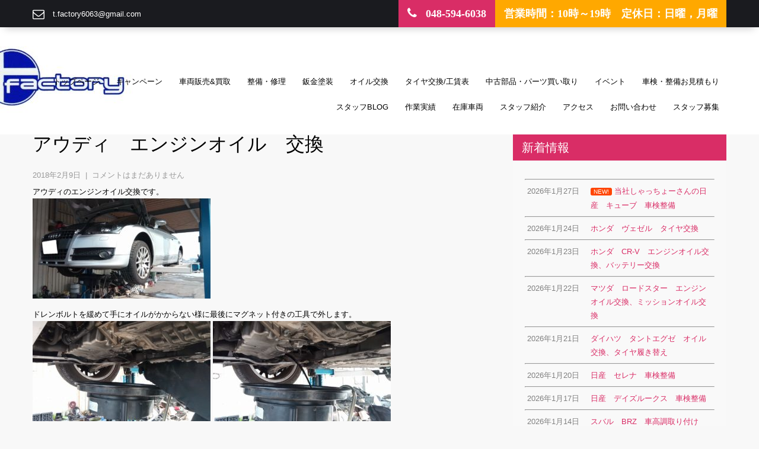

--- FILE ---
content_type: text/html; charset=UTF-8
request_url: https://tfactory6063.com/2018/02/09/%E3%82%A2%E3%82%A6%E3%83%87%E3%82%A3%E3%80%80%E3%82%A8%E3%83%B3%E3%82%B8%E3%83%B3%E3%82%AA%E3%82%A4%E3%83%AB%E3%80%80%E4%BA%A4%E6%8F%9B/
body_size: 11521
content:
<!DOCTYPE html>
<html lang="ja">
<head>
<meta charset="UTF-8">
<meta name="viewport" content="width=device-width, initial-scale=1">
<link rel="profile" href="http://gmpg.org/xfn/11">
<link rel="pingback" href="https://tfactory6063.com/xmlrpc.php">
<title>アウディ　エンジンオイル　交換 |</title>

<!-- All in One SEO Pack 2.4.3 by Michael Torbert of Semper Fi Web Design[255,277] -->
<link rel="canonical" href="https://tfactory6063.com/2018/02/09/%e3%82%a2%e3%82%a6%e3%83%87%e3%82%a3%e3%80%80%e3%82%a8%e3%83%b3%e3%82%b8%e3%83%b3%e3%82%aa%e3%82%a4%e3%83%ab%e3%80%80%e4%ba%a4%e6%8f%9b/" />
			<script type="text/javascript" >
				window.ga=window.ga||function(){(ga.q=ga.q||[]).push(arguments)};ga.l=+new Date;
				ga('create', 'UA-110887756-1', 'auto');
				// Plugins
				
				ga('send', 'pageview');
			</script>
			<script async src="https://www.google-analytics.com/analytics.js"></script>
			<!-- /all in one seo pack -->
<link rel='dns-prefetch' href='//webfonts.xserver.jp' />
<link rel='dns-prefetch' href='//ajax.googleapis.com' />
<link rel='dns-prefetch' href='//maxcdn.bootstrapcdn.com' />
<link rel='dns-prefetch' href='//fonts.googleapis.com' />
<link rel='dns-prefetch' href='//s.w.org' />
<link rel="alternate" type="application/rss+xml" title=" &raquo; フィード" href="https://tfactory6063.com/feed/" />
<link rel="alternate" type="application/rss+xml" title=" &raquo; コメントフィード" href="https://tfactory6063.com/comments/feed/" />
<link rel="alternate" type="application/rss+xml" title=" &raquo; アウディ　エンジンオイル　交換 のコメントのフィード" href="https://tfactory6063.com/2018/02/09/%e3%82%a2%e3%82%a6%e3%83%87%e3%82%a3%e3%80%80%e3%82%a8%e3%83%b3%e3%82%b8%e3%83%b3%e3%82%aa%e3%82%a4%e3%83%ab%e3%80%80%e4%ba%a4%e6%8f%9b/feed/" />
<!-- This site uses the Google Analytics by MonsterInsights plugin v6.2.6 - Using Analytics tracking - https://www.monsterinsights.com/ -->
<script type="text/javascript" data-cfasync="false">
		var disableStr = 'ga-disable-UA-110887756-1';

	/* Function to detect opted out users */
	function __gaTrackerIsOptedOut() {
		return document.cookie.indexOf(disableStr + '=true') > -1;
	}

	/* Disable tracking if the opt-out cookie exists. */
	if ( __gaTrackerIsOptedOut() ) {
		window[disableStr] = true;
	}

	/* Opt-out function */
	function __gaTrackerOptout() {
	  document.cookie = disableStr + '=true; expires=Thu, 31 Dec 2099 23:59:59 UTC; path=/';
	  window[disableStr] = true;
	}
		(function(i,s,o,g,r,a,m){i['GoogleAnalyticsObject']=r;i[r]=i[r]||function(){
		(i[r].q=i[r].q||[]).push(arguments)},i[r].l=1*new Date();a=s.createElement(o),
		m=s.getElementsByTagName(o)[0];a.async=1;a.src=g;m.parentNode.insertBefore(a,m)
	})(window,document,'script','//www.google-analytics.com/analytics.js','__gaTracker');

	__gaTracker('create', 'UA-110887756-1', 'auto');
	__gaTracker('set', 'forceSSL', true);
	__gaTracker('require', 'displayfeatures');
	__gaTracker('require', 'linkid', 'linkid.js');
	__gaTracker('send','pageview');
</script>
<!-- / Google Analytics by MonsterInsights -->
		<script type="text/javascript">
			window._wpemojiSettings = {"baseUrl":"https:\/\/s.w.org\/images\/core\/emoji\/12.0.0-1\/72x72\/","ext":".png","svgUrl":"https:\/\/s.w.org\/images\/core\/emoji\/12.0.0-1\/svg\/","svgExt":".svg","source":{"concatemoji":"https:\/\/tfactory6063.com\/wp-includes\/js\/wp-emoji-release.min.js?ver=5.3.20"}};
			!function(e,a,t){var n,r,o,i=a.createElement("canvas"),p=i.getContext&&i.getContext("2d");function s(e,t){var a=String.fromCharCode;p.clearRect(0,0,i.width,i.height),p.fillText(a.apply(this,e),0,0);e=i.toDataURL();return p.clearRect(0,0,i.width,i.height),p.fillText(a.apply(this,t),0,0),e===i.toDataURL()}function c(e){var t=a.createElement("script");t.src=e,t.defer=t.type="text/javascript",a.getElementsByTagName("head")[0].appendChild(t)}for(o=Array("flag","emoji"),t.supports={everything:!0,everythingExceptFlag:!0},r=0;r<o.length;r++)t.supports[o[r]]=function(e){if(!p||!p.fillText)return!1;switch(p.textBaseline="top",p.font="600 32px Arial",e){case"flag":return s([127987,65039,8205,9895,65039],[127987,65039,8203,9895,65039])?!1:!s([55356,56826,55356,56819],[55356,56826,8203,55356,56819])&&!s([55356,57332,56128,56423,56128,56418,56128,56421,56128,56430,56128,56423,56128,56447],[55356,57332,8203,56128,56423,8203,56128,56418,8203,56128,56421,8203,56128,56430,8203,56128,56423,8203,56128,56447]);case"emoji":return!s([55357,56424,55356,57342,8205,55358,56605,8205,55357,56424,55356,57340],[55357,56424,55356,57342,8203,55358,56605,8203,55357,56424,55356,57340])}return!1}(o[r]),t.supports.everything=t.supports.everything&&t.supports[o[r]],"flag"!==o[r]&&(t.supports.everythingExceptFlag=t.supports.everythingExceptFlag&&t.supports[o[r]]);t.supports.everythingExceptFlag=t.supports.everythingExceptFlag&&!t.supports.flag,t.DOMReady=!1,t.readyCallback=function(){t.DOMReady=!0},t.supports.everything||(n=function(){t.readyCallback()},a.addEventListener?(a.addEventListener("DOMContentLoaded",n,!1),e.addEventListener("load",n,!1)):(e.attachEvent("onload",n),a.attachEvent("onreadystatechange",function(){"complete"===a.readyState&&t.readyCallback()})),(n=t.source||{}).concatemoji?c(n.concatemoji):n.wpemoji&&n.twemoji&&(c(n.twemoji),c(n.wpemoji)))}(window,document,window._wpemojiSettings);
		</script>
		<style type="text/css">
img.wp-smiley,
img.emoji {
	display: inline !important;
	border: none !important;
	box-shadow: none !important;
	height: 1em !important;
	width: 1em !important;
	margin: 0 .07em !important;
	vertical-align: -0.1em !important;
	background: none !important;
	padding: 0 !important;
}
</style>
	<link rel='stylesheet' id='wp-customer-reviews-3-frontend-css'  href='https://tfactory6063.com/wp-content/plugins/wp-customer-reviews/css/wp-customer-reviews-generated.css?ver=3.1.2' type='text/css' media='all' />
<link rel='stylesheet' id='wp-block-library-css'  href='https://tfactory6063.com/wp-includes/css/dist/block-library/style.min.css?ver=5.3.20' type='text/css' media='all' />
<link rel='stylesheet' id='biz-cal-style-css'  href='https://tfactory6063.com/wp-content/plugins/biz-calendar/biz-cal.css?ver=2.2.0' type='text/css' media='all' />
<link rel='stylesheet' id='contact-form-7-css'  href='https://tfactory6063.com/wp-content/plugins/contact-form-7/includes/css/styles.css?ver=4.9.2' type='text/css' media='all' />
<link rel='stylesheet' id='jquery-ui-theme-css'  href='https://ajax.googleapis.com/ajax/libs/jqueryui/1.11.4/themes/smoothness/jquery-ui.min.css?ver=1.11.4' type='text/css' media='all' />
<link rel='stylesheet' id='jquery-ui-timepicker-css'  href='https://tfactory6063.com/wp-content/plugins/contact-form-7-datepicker/js/jquery-ui-timepicker/jquery-ui-timepicker-addon.min.css?ver=5.3.20' type='text/css' media='all' />
<link rel='stylesheet' id='sb_instagram_styles-css'  href='https://tfactory6063.com/wp-content/plugins/instagram-feed/css/sb-instagram.min.css?ver=1.5.1' type='text/css' media='all' />
<link rel='stylesheet' id='sb-font-awesome-css'  href='https://maxcdn.bootstrapcdn.com/font-awesome/4.7.0/css/font-awesome.min.css' type='text/css' media='all' />
<link rel='stylesheet' id='whats-new-style-css'  href='https://tfactory6063.com/wp-content/plugins/whats-new-genarator/whats-new.css?ver=2.0.2' type='text/css' media='all' />
<link rel='stylesheet' id='skt-towing-font-css'  href='//fonts.googleapis.com/css?family=Pacifico%3A400%7CPT%2BSans%3A400%2C400italic%2C700%2C700italic%7COswald%3A400%2C700%2C300%7CLobster%3A400&#038;ver=5.3.20' type='text/css' media='all' />
<link rel='stylesheet' id='skt-towing-basic-style-css'  href='https://tfactory6063.com/wp-content/themes/skt-towing/style.css?ver=5.3.20' type='text/css' media='all' />
<link rel='stylesheet' id='skt-towing-editor-style-css'  href='https://tfactory6063.com/wp-content/themes/skt-towing/editor-style.css?ver=5.3.20' type='text/css' media='all' />
<link rel='stylesheet' id='nivo-slider-css'  href='https://tfactory6063.com/wp-content/themes/skt-towing/css/nivo-slider.css?ver=5.3.20' type='text/css' media='all' />
<link rel='stylesheet' id='skt-towing-main-style-css'  href='https://tfactory6063.com/wp-content/themes/skt-towing/css/responsive.css?ver=5.3.20' type='text/css' media='all' />
<link rel='stylesheet' id='skt-towing-base-style-css'  href='https://tfactory6063.com/wp-content/themes/skt-towing/css/style_base.css?ver=5.3.20' type='text/css' media='all' />
<link rel='stylesheet' id='font-awesome-css'  href='https://tfactory6063.com/wp-content/themes/skt-towing/css/font-awesome.css?ver=5.3.20' type='text/css' media='all' />
<link rel='stylesheet' id='animate-css'  href='https://tfactory6063.com/wp-content/themes/skt-towing/css/animation.css?ver=5.3.20' type='text/css' media='all' />
<script type='text/javascript' src='https://tfactory6063.com/wp-includes/js/jquery/jquery.js?ver=1.12.4-wp'></script>
<script type='text/javascript' src='https://tfactory6063.com/wp-includes/js/jquery/jquery-migrate.min.js?ver=1.4.1'></script>
<script type='text/javascript' src='https://tfactory6063.com/wp-content/plugins/wp-customer-reviews/js/wp-customer-reviews.js?ver=3.1.2'></script>
<script type='text/javascript' src='//webfonts.xserver.jp/js/xserver.js?ver=1.1.0'></script>
<script type='text/javascript'>
/* <![CDATA[ */
var monsterinsights_frontend = {"js_events_tracking":"true","is_debug_mode":"false","download_extensions":"doc,exe,js,pdf,ppt,tgz,zip,xls","inbound_paths":"","home_url":"https:\/\/tfactory6063.com","track_download_as":"event","internal_label":"int","hash_tracking":"false"};
/* ]]> */
</script>
<script type='text/javascript' src='https://tfactory6063.com/wp-content/plugins/google-analytics-for-wordpress/assets/js/frontend.min.js?ver=6.2.6'></script>
<script type='text/javascript'>
/* <![CDATA[ */
var bizcalOptions = {"holiday_title":"\u5b9a\u4f11\u65e5","sun":"on","mon":"on","temp_holidays":"2025-05-01\r\n2025-05-02\r\n2025-05-03\r\n2025-08-14\r\n2025-08-15\r\n2025-08-16\r\n2025-12-30\r\n2025-12-31\r\n2026-01-01\r\n2026-01-02\r\n2026-01-03\r\n2026-05-05\r\n2026-05-06","temp_weekdays":"2025-05-12\r\n2025-08-11\r\n2025-12-08\r\n2025-12-22\r\n2026-01-05","eventday_title":"","eventday_url":"","eventdays":"","month_limit":"\u5236\u9650\u306a\u3057","nextmonthlimit":"12","prevmonthlimit":"12","plugindir":"https:\/\/tfactory6063.com\/wp-content\/plugins\/biz-calendar\/","national_holiday":""};
/* ]]> */
</script>
<script type='text/javascript' src='https://tfactory6063.com/wp-content/plugins/biz-calendar/calendar.js?ver=2.2.0'></script>
<script type='text/javascript' src='https://tfactory6063.com/wp-content/themes/skt-towing/js/jquery.nivo.slider.js?ver=5.3.20'></script>
<script type='text/javascript' src='https://tfactory6063.com/wp-content/themes/skt-towing/js/custom.js?ver=5.3.20'></script>
<link rel='https://api.w.org/' href='https://tfactory6063.com/wp-json/' />
<link rel="EditURI" type="application/rsd+xml" title="RSD" href="https://tfactory6063.com/xmlrpc.php?rsd" />
<link rel="wlwmanifest" type="application/wlwmanifest+xml" href="https://tfactory6063.com/wp-includes/wlwmanifest.xml" /> 
<link rel='prev' title='パッソ　PASSO　スタッドレス　タイヤ　ブレーキパッド　交換' href='https://tfactory6063.com/2018/02/08/%e3%83%91%e3%83%83%e3%82%bd%e3%80%80passo%e3%80%80%e3%82%b9%e3%82%bf%e3%83%83%e3%83%89%e3%83%ac%e3%82%b9%e3%80%80%e3%82%bf%e3%82%a4%e3%83%a4%e3%80%80%e3%83%96%e3%83%ac%e3%83%bc%e3%82%ad%e3%83%91/' />
<link rel='next' title='アルテッツァ　車高調　取り付け' href='https://tfactory6063.com/2018/02/10/%e3%82%a2%e3%83%ab%e3%83%86%e3%83%83%e3%83%84%e3%82%a1%e3%80%80%e8%bb%8a%e9%ab%98%e8%aa%bf%e3%80%80%e5%8f%96%e3%82%8a%e4%bb%98%e3%81%91/' />
<meta name="generator" content="WordPress 5.3.20" />
<link rel='shortlink' href='https://tfactory6063.com/?p=800' />
<link rel="alternate" type="application/json+oembed" href="https://tfactory6063.com/wp-json/oembed/1.0/embed?url=https%3A%2F%2Ftfactory6063.com%2F2018%2F02%2F09%2F%25e3%2582%25a2%25e3%2582%25a6%25e3%2583%2587%25e3%2582%25a3%25e3%2580%2580%25e3%2582%25a8%25e3%2583%25b3%25e3%2582%25b8%25e3%2583%25b3%25e3%2582%25aa%25e3%2582%25a4%25e3%2583%25ab%25e3%2580%2580%25e4%25ba%25a4%25e6%258f%259b%2F" />
<link rel="alternate" type="text/xml+oembed" href="https://tfactory6063.com/wp-json/oembed/1.0/embed?url=https%3A%2F%2Ftfactory6063.com%2F2018%2F02%2F09%2F%25e3%2582%25a2%25e3%2582%25a6%25e3%2583%2587%25e3%2582%25a3%25e3%2580%2580%25e3%2582%25a8%25e3%2583%25b3%25e3%2582%25b8%25e3%2583%25b3%25e3%2582%25aa%25e3%2582%25a4%25e3%2583%25ab%25e3%2580%2580%25e4%25ba%25a4%25e6%258f%259b%2F&#038;format=xml" />
        	<style type="text/css">
					a,
					.logo a, .header .header-inner .logo h1, h5.addressfooter, .header .header-inner .nav ul li a:hover, 
					.signin_wrap a:hover,				
					.services-wrap .one_fourth:hover h3,
					.blog_lists h2 a:hover,
					#sidebar ul li a:hover,
					.recent-post h6:hover,
					.MoreLink:hover,
					.cols-3 ul li a:hover,.wedobox:hover .btn-small,.wedobox:hover .boxtitle,.slide_more, 
					.threebox a.read-more:hover, .news a, .footer a:hover, .signin_wrap span.emailinfo a:hover, .header .header-inner .nav ul li a:hover, .one_four_page:hover h4, .postmeta a:hover{
					 color:#d92d66;}
					
					.pagination ul li .current, .pagination ul li a:hover, 
					#commentform input#submit:hover, .social-icons a:hover, .nivo-controlNav a.active, .nivo-directionNav a:hover,				 .news a.read-more:hover, .slide_info a.sldbutton, .social-icons a:hover, .signin_wrap span.phno, .one_four_page_content, .date-news, h3.widget-title
					{ background-color:#d92d66;}
					
					h2.section_title span{border-color:#d92d66;}
					
					.MoreLink:hover, .threebox:hover .chooseus-image
					{ border-color:#d92d66;}
					
			</style>
	<style type="text/css">
			.header {
			background: url(https://tfactory6063.com/wp-content/uploads/2017/12/cropped-2-8.jpg) no-repeat;
			background-position: center top;
		}
		
	</style>
			<style type="text/css" id="wp-custom-css">
			input[type="submit"]
{
   font-size: 100%;
    padding-right: 100px;
    padding: 0.2em 0.4em;
    background: #FF00FF;
    color: #FF00FF;
    border-radius: 4px;
    width: 50%;
    height:50px;
    cursor: pointer;
    box-shadow: 0 0 1px rgba(181, 235, 178, 1);
    border: 1px solid #ccc; 
}		</style>
		</head>

<body class="post-template-default single single-post postid-800 single-format-standard">
<div class="signin_wrap">
  <div class="container">
    <div class="widget-left">
            <span class="emailinfo"><i class="fa fa-envelope-o"></i> <a href="mailto:t.factory6063@gmail.com">t.factory6063@gmail.com</a></span>
          </div>
    <!--widget-left-->
    <div class="widget-right">
            <span class="phno"><i class="fa fa-phone"></i> 048-594-6038</span>
                  <span class="support-27-7">営業時間：10時～19時　定休日：日曜，月曜</span>
          </div>
    <!--widget-right-->
    
    <div class="clear"></div>
  </div>
  <!--container--> 
</div>
<div class="header">
  <div class="header-inner">
    <div class="logo">
            <a href="https://tfactory6063.com/">
      <h1></h1>
      <span class="tagline">
            </span> </a> </div>
    <!-- logo -->
    <div class="header-right">
      <div class="toggle"> <a class="toggleMenu" href="#">
        Menu        </a> </div>
      <!-- toggle -->
      <div class="nav">
        <div class="menu-%e3%83%a1%e3%82%a4%e3%83%b3%e3%83%a1%e3%83%8b%e3%83%a5%e3%83%bc-container"><ul id="menu-%e3%83%a1%e3%82%a4%e3%83%b3%e3%83%a1%e3%83%8b%e3%83%a5%e3%83%bc" class="menu"><li id="menu-item-38" class="menu-item menu-item-type-post_type menu-item-object-page menu-item-home menu-item-38"><a href="https://tfactory6063.com/">トップページ</a></li>
<li id="menu-item-8315" class="menu-item menu-item-type-taxonomy menu-item-object-category menu-item-8315"><a href="https://tfactory6063.com/category/%e3%82%ad%e3%83%a3%e3%83%b3%e3%83%9a%e3%83%bc%e3%83%b3/">キャンペーン</a></li>
<li id="menu-item-3154" class="menu-item menu-item-type-post_type menu-item-object-page menu-item-3154"><a href="https://tfactory6063.com/%e8%bb%8a%e4%b8%a1%e8%b2%b7%e3%81%84%e5%8f%96%e3%82%8a%ef%bc%86%e8%b2%a9%e5%a3%b2/">車両販売&#038;買取</a></li>
<li id="menu-item-43" class="menu-item menu-item-type-post_type menu-item-object-page menu-item-43"><a href="https://tfactory6063.com/%e6%95%b4%e5%82%99%e3%83%bb%e4%bf%ae%e7%90%86/">整備・修理</a></li>
<li id="menu-item-44" class="menu-item menu-item-type-post_type menu-item-object-page menu-item-44"><a href="https://tfactory6063.com/%e9%88%91%e9%87%91%e5%a1%97%e8%a3%85/">鈑金塗装</a></li>
<li id="menu-item-181" class="menu-item menu-item-type-post_type menu-item-object-page menu-item-181"><a href="https://tfactory6063.com/%e3%82%a8%e3%83%b3%e3%82%b8%e3%83%b3%e3%82%aa%e3%82%a4%e3%83%ab/">オイル交換</a></li>
<li id="menu-item-3411" class="menu-item menu-item-type-post_type menu-item-object-page menu-item-3411"><a href="https://tfactory6063.com/%e3%82%bf%e3%82%a4%e3%83%a4%e4%ba%a4%e6%8f%9b-%e5%b7%a5%e8%b3%83%e8%a1%a8/">タイヤ交換/工賃表</a></li>
<li id="menu-item-1354" class="menu-item menu-item-type-post_type menu-item-object-page menu-item-1354"><a href="https://tfactory6063.com/%e3%83%91%e3%83%bc%e3%83%84%e8%b2%b7%e3%81%84%e5%8f%96%e3%82%8a/">中古部品・パーツ買い取り</a></li>
<li id="menu-item-385" class="menu-item menu-item-type-taxonomy menu-item-object-category menu-item-385"><a href="https://tfactory6063.com/category/%e3%82%a4%e3%83%99%e3%83%b3%e3%83%88/">イベント</a></li>
<li id="menu-item-113" class="menu-item menu-item-type-post_type menu-item-object-page menu-item-113"><a href="https://tfactory6063.com/%e8%bb%8a%e6%a4%9c%e8%a6%8b%e7%a9%8d%e3%82%82%e3%82%8a/">車検・整備お見積もり</a></li>
<li id="menu-item-8923" class="menu-item menu-item-type-taxonomy menu-item-object-category menu-item-8923"><a href="https://tfactory6063.com/category/%e3%82%b9%e3%82%bf%e3%83%83%e3%83%95blog/">スタッフBlog</a></li>
<li id="menu-item-330" class="menu-item menu-item-type-taxonomy menu-item-object-category current-post-ancestor current-menu-parent current-post-parent menu-item-has-children menu-item-330"><a href="https://tfactory6063.com/category/%e4%bd%9c%e6%a5%ad%e5%ae%9f%e7%b8%be/">作業実績</a>
<ul class="sub-menu">
	<li id="menu-item-334" class="menu-item menu-item-type-taxonomy menu-item-object-category menu-item-has-children menu-item-334"><a href="https://tfactory6063.com/category/%e4%bd%9c%e6%a5%ad%e5%ae%9f%e7%b8%be/%e3%83%91%e3%83%bc%e3%83%84%e5%8f%96%e3%82%8a%e4%bb%98%e3%81%91%e3%83%bb%e6%8c%81%e8%be%bc%e5%8f%96%e3%82%8a%e4%bb%98%e3%81%91/">パーツ取り付け・持込取り付け</a>
	<ul class="sub-menu">
		<li id="menu-item-336" class="menu-item menu-item-type-taxonomy menu-item-object-category menu-item-336"><a href="https://tfactory6063.com/category/%e4%bd%9c%e6%a5%ad%e5%ae%9f%e7%b8%be/%e3%83%91%e3%83%bc%e3%83%84%e5%8f%96%e3%82%8a%e4%bb%98%e3%81%91%e3%83%bb%e6%8c%81%e8%be%bc%e5%8f%96%e3%82%8a%e4%bb%98%e3%81%91/%e3%82%b5%e3%82%b9%e3%83%9a%e3%83%b3%e3%82%b7%e3%83%a7%e3%83%b3%e3%83%bb%e8%b6%b3%e5%9b%9e%e3%82%8a%e3%83%91%e3%83%bc%e3%83%84%e5%8f%96%e4%bb%98/">サスペンション・足回りパーツ取付</a></li>
		<li id="menu-item-340" class="menu-item menu-item-type-taxonomy menu-item-object-category menu-item-340"><a href="https://tfactory6063.com/category/%e4%bd%9c%e6%a5%ad%e5%ae%9f%e7%b8%be/%e3%83%91%e3%83%bc%e3%83%84%e5%8f%96%e3%82%8a%e4%bb%98%e3%81%91%e3%83%bb%e6%8c%81%e8%be%bc%e5%8f%96%e3%82%8a%e4%bb%98%e3%81%91/%e5%90%b8%e6%8e%92%e6%b0%97%e7%b3%bb%e3%83%91%e3%83%bc%e3%83%84%e5%8f%96%e4%bb%98/">吸排気系パーツ取付</a></li>
		<li id="menu-item-9079" class="menu-item menu-item-type-taxonomy menu-item-object-category menu-item-9079"><a href="https://tfactory6063.com/category/%e4%bd%9c%e6%a5%ad%e5%ae%9f%e7%b8%be/%e3%83%91%e3%83%bc%e3%83%84%e5%8f%96%e3%82%8a%e4%bb%98%e3%81%91%e3%83%bb%e6%8c%81%e8%be%bc%e5%8f%96%e3%82%8a%e4%bb%98%e3%81%91/%e5%86%b7%e5%8d%b4%e7%b3%bb%e3%83%91%e3%83%bc%e3%83%84%e5%8f%96%e4%bb%98/">冷却系パーツ取付</a></li>
		<li id="menu-item-338" class="menu-item menu-item-type-taxonomy menu-item-object-category menu-item-338"><a href="https://tfactory6063.com/category/%e4%bd%9c%e6%a5%ad%e5%ae%9f%e7%b8%be/%e3%83%91%e3%83%bc%e3%83%84%e5%8f%96%e3%82%8a%e4%bb%98%e3%81%91%e3%83%bb%e6%8c%81%e8%be%bc%e5%8f%96%e3%82%8a%e4%bb%98%e3%81%91/%e3%83%a9%e3%82%a4%e3%83%88%e3%83%bb%e3%82%a6%e3%82%a3%e3%83%b3%e3%82%ab%e3%83%bc%e9%a1%9e%e4%ba%a4%e6%8f%9b/">ライト・ウィンカー類交換</a></li>
		<li id="menu-item-337" class="menu-item menu-item-type-taxonomy menu-item-object-category menu-item-337"><a href="https://tfactory6063.com/category/%e4%bd%9c%e6%a5%ad%e5%ae%9f%e7%b8%be/%e3%83%91%e3%83%bc%e3%83%84%e5%8f%96%e3%82%8a%e4%bb%98%e3%81%91%e3%83%bb%e6%8c%81%e8%be%bc%e5%8f%96%e3%82%8a%e4%bb%98%e3%81%91/%e3%83%9c%e3%83%87%e3%82%a3%e8%a3%9c%e5%bc%b7%e3%83%91%e3%83%bc%e3%83%84%e5%8f%96%e4%bb%98/">ボディ補強パーツ取付</a></li>
		<li id="menu-item-339" class="menu-item menu-item-type-taxonomy menu-item-object-category menu-item-339"><a href="https://tfactory6063.com/category/%e4%bd%9c%e6%a5%ad%e5%ae%9f%e7%b8%be/%e3%83%91%e3%83%bc%e3%83%84%e5%8f%96%e3%82%8a%e4%bb%98%e3%81%91%e3%83%bb%e6%8c%81%e8%be%bc%e5%8f%96%e3%82%8a%e4%bb%98%e3%81%91/%e5%86%85%e8%a3%85%e5%93%81%e5%8f%96%e4%bb%98/">内装品取付</a></li>
		<li id="menu-item-2886" class="menu-item menu-item-type-taxonomy menu-item-object-category menu-item-2886"><a href="https://tfactory6063.com/category/%e4%bd%9c%e6%a5%ad%e5%ae%9f%e7%b8%be/%e3%83%91%e3%83%bc%e3%83%84%e5%8f%96%e3%82%8a%e4%bb%98%e3%81%91%e3%83%bb%e6%8c%81%e8%be%bc%e5%8f%96%e3%82%8a%e4%bb%98%e3%81%91/%e9%9b%bb%e8%a3%85%e5%93%81%e5%8f%96%e4%bb%98/">電装品取付</a></li>
		<li id="menu-item-1560" class="menu-item menu-item-type-taxonomy menu-item-object-category menu-item-1560"><a href="https://tfactory6063.com/category/%e4%bd%9c%e6%a5%ad%e5%ae%9f%e7%b8%be/%e3%83%91%e3%83%bc%e3%83%84%e5%8f%96%e3%82%8a%e4%bb%98%e3%81%91%e3%83%bb%e6%8c%81%e8%be%bc%e5%8f%96%e3%82%8a%e4%bb%98%e3%81%91/%e3%83%a1%e3%83%bc%e3%82%bf%e3%83%bc%e9%a1%9e/">メーター類</a></li>
		<li id="menu-item-335" class="menu-item menu-item-type-taxonomy menu-item-object-category menu-item-335"><a href="https://tfactory6063.com/category/%e4%bd%9c%e6%a5%ad%e5%ae%9f%e7%b8%be/%e3%83%91%e3%83%bc%e3%83%84%e5%8f%96%e3%82%8a%e4%bb%98%e3%81%91%e3%83%bb%e6%8c%81%e8%be%bc%e5%8f%96%e3%82%8a%e4%bb%98%e3%81%91/%e3%81%9d%e3%81%ae%e4%bb%96%e3%83%91%e3%83%bc%e3%83%84%e6%8c%81%e8%be%bc%e3%81%bf%e5%8f%96%e4%bb%98/">その他パーツ持込み取付</a></li>
		<li id="menu-item-1586" class="menu-item menu-item-type-taxonomy menu-item-object-category menu-item-1586"><a href="https://tfactory6063.com/category/%e4%bd%9c%e6%a5%ad%e5%ae%9f%e7%b8%be/%e3%83%91%e3%83%bc%e3%83%84%e5%8f%96%e3%82%8a%e4%bb%98%e3%81%91%e3%83%bb%e6%8c%81%e8%be%bc%e5%8f%96%e3%82%8a%e4%bb%98%e3%81%91/%e3%82%a8%e3%82%a2%e3%83%ad%e5%8f%96%e3%82%8a%e4%bb%98%e3%81%91%e3%83%bb%e4%ba%a4%e6%8f%9b/">エアロ取り付け・交換</a></li>
		<li id="menu-item-1587" class="menu-item menu-item-type-taxonomy menu-item-object-category menu-item-1587"><a href="https://tfactory6063.com/category/%e4%bd%9c%e6%a5%ad%e5%ae%9f%e7%b8%be/%e3%83%91%e3%83%bc%e3%83%84%e5%8f%96%e3%82%8a%e4%bb%98%e3%81%91%e3%83%bb%e6%8c%81%e8%be%bc%e5%8f%96%e3%82%8a%e4%bb%98%e3%81%91/%e3%82%bf%e3%82%a4%e3%83%a4%e4%ba%a4%e6%8f%9b%e3%83%bb%e7%b5%84%e3%81%bf%e8%be%bc%e3%81%bf/">タイヤ交換・組み込み</a></li>
		<li id="menu-item-1588" class="menu-item menu-item-type-taxonomy menu-item-object-category menu-item-1588"><a href="https://tfactory6063.com/category/%e4%bd%9c%e6%a5%ad%e5%ae%9f%e7%b8%be/%e3%83%91%e3%83%bc%e3%83%84%e5%8f%96%e3%82%8a%e4%bb%98%e3%81%91%e3%83%bb%e6%8c%81%e8%be%bc%e5%8f%96%e3%82%8a%e4%bb%98%e3%81%91/%e3%83%96%e3%83%ac%e3%83%bc%e3%82%ad%e9%96%a2%e9%80%a3%e3%83%91%e3%83%bc%e3%83%84%e5%8f%96%e3%82%8a%e4%bb%98%e3%81%91%e3%83%bb%e4%ba%a4%e6%8f%9b/">ブレーキ関連パーツ取り付け・交換</a></li>
	</ul>
</li>
	<li id="menu-item-341" class="menu-item menu-item-type-taxonomy menu-item-object-category current-post-ancestor current-menu-parent current-post-parent menu-item-has-children menu-item-341"><a href="https://tfactory6063.com/category/%e4%bd%9c%e6%a5%ad%e5%ae%9f%e7%b8%be/%e6%95%b4%e5%82%99%e3%83%bb%e4%bf%ae%e7%90%86%e3%83%bb%e5%a1%97%e8%a3%85%e3%83%bb%e6%9d%bf%e9%87%91/">整備・修理・塗装・板金</a>
	<ul class="sub-menu">
		<li id="menu-item-1585" class="menu-item menu-item-type-taxonomy menu-item-object-category current-post-ancestor current-menu-parent current-post-parent menu-item-1585"><a href="https://tfactory6063.com/category/%e4%bd%9c%e6%a5%ad%e5%ae%9f%e7%b8%be/%e6%95%b4%e5%82%99%e3%83%bb%e4%bf%ae%e7%90%86%e3%83%bb%e5%a1%97%e8%a3%85%e3%83%bb%e6%9d%bf%e9%87%91/%e3%82%aa%e3%82%a4%e3%83%ab%e4%ba%a4%e6%8f%9b%e3%83%bb%e3%82%b1%e3%83%9f%e3%82%ab%e3%83%ab%e7%94%a8%e5%93%81/">オイル交換・ケミカル用品</a></li>
		<li id="menu-item-347" class="menu-item menu-item-type-taxonomy menu-item-object-category menu-item-347"><a href="https://tfactory6063.com/category/%e4%bd%9c%e6%a5%ad%e5%ae%9f%e7%b8%be/%e6%95%b4%e5%82%99%e3%83%bb%e4%bf%ae%e7%90%86%e3%83%bb%e5%a1%97%e8%a3%85%e3%83%bb%e6%9d%bf%e9%87%91/%e5%a1%97%e8%a3%85/">塗装</a></li>
		<li id="menu-item-344" class="menu-item menu-item-type-taxonomy menu-item-object-category menu-item-344"><a href="https://tfactory6063.com/category/%e4%bd%9c%e6%a5%ad%e5%ae%9f%e7%b8%be/%e6%95%b4%e5%82%99%e3%83%bb%e4%bf%ae%e7%90%86%e3%83%bb%e5%a1%97%e8%a3%85%e3%83%bb%e6%9d%bf%e9%87%91/%e3%82%ad%e3%82%ba%e3%83%bb%e3%81%b8%e3%81%93%e3%81%bf%e7%9b%b4%e3%81%97/">キズ・へこみ直し</a></li>
		<li id="menu-item-345" class="menu-item menu-item-type-taxonomy menu-item-object-category menu-item-345"><a href="https://tfactory6063.com/category/%e4%bd%9c%e6%a5%ad%e5%ae%9f%e7%b8%be/%e6%95%b4%e5%82%99%e3%83%bb%e4%bf%ae%e7%90%86%e3%83%bb%e5%a1%97%e8%a3%85%e3%83%bb%e6%9d%bf%e9%87%91/%e3%83%9f%e3%83%83%e3%82%b7%e3%83%a7%e3%83%b3%e3%83%bb%e9%a7%86%e5%8b%95%e7%b3%bb%e4%bf%ae%e7%90%86%e3%83%bb%e6%95%b4%e5%82%99/">ミッション・駆動系修理・整備</a></li>
		<li id="menu-item-346" class="menu-item menu-item-type-taxonomy menu-item-object-category menu-item-346"><a href="https://tfactory6063.com/category/%e4%bd%9c%e6%a5%ad%e5%ae%9f%e7%b8%be/%e6%95%b4%e5%82%99%e3%83%bb%e4%bf%ae%e7%90%86%e3%83%bb%e5%a1%97%e8%a3%85%e3%83%bb%e6%9d%bf%e9%87%91/%e5%90%b8%e6%8e%92%e6%b0%97%e7%b3%bb%e4%bf%ae%e7%90%86%e3%83%bb%e6%95%b4%e5%82%99/">吸排気系修理・整備</a></li>
		<li id="menu-item-9080" class="menu-item menu-item-type-taxonomy menu-item-object-category menu-item-9080"><a href="https://tfactory6063.com/category/%e4%bd%9c%e6%a5%ad%e5%ae%9f%e7%b8%be/%e6%95%b4%e5%82%99%e3%83%bb%e4%bf%ae%e7%90%86%e3%83%bb%e5%a1%97%e8%a3%85%e3%83%bb%e6%9d%bf%e9%87%91/%e5%86%b7%e5%8d%b4%e7%b3%bb%e4%bf%ae%e7%90%86%e3%83%bb%e6%95%b4%e5%82%99/">冷却系修理・整備</a></li>
		<li id="menu-item-343" class="menu-item menu-item-type-taxonomy menu-item-object-category menu-item-343"><a href="https://tfactory6063.com/category/%e4%bd%9c%e6%a5%ad%e5%ae%9f%e7%b8%be/%e6%95%b4%e5%82%99%e3%83%bb%e4%bf%ae%e7%90%86%e3%83%bb%e5%a1%97%e8%a3%85%e3%83%bb%e6%9d%bf%e9%87%91/%e3%82%a8%e3%83%b3%e3%82%b8%e3%83%b3%e9%96%a2%e9%80%a3%e4%bf%ae%e7%90%86%e3%83%bb%e6%95%b4%e5%82%99/">エンジン関連修理・整備</a></li>
		<li id="menu-item-348" class="menu-item menu-item-type-taxonomy menu-item-object-category menu-item-348"><a href="https://tfactory6063.com/category/%e4%bd%9c%e6%a5%ad%e5%ae%9f%e7%b8%be/%e6%95%b4%e5%82%99%e3%83%bb%e4%bf%ae%e7%90%86%e3%83%bb%e5%a1%97%e8%a3%85%e3%83%bb%e6%9d%bf%e9%87%91/%e6%9d%bf%e9%87%91%e3%83%bb%e5%a4%96%e8%a3%85%e8%a3%9c%e4%bf%ae/">板金・外装補修</a></li>
		<li id="menu-item-3925" class="menu-item menu-item-type-taxonomy menu-item-object-category menu-item-3925"><a href="https://tfactory6063.com/category/%e4%bd%9c%e6%a5%ad%e5%ae%9f%e7%b8%be/%e6%95%b4%e5%82%99%e3%83%bb%e4%bf%ae%e7%90%86%e3%83%bb%e5%a1%97%e8%a3%85%e3%83%bb%e6%9d%bf%e9%87%91/%e8%bb%8a%e6%a4%9c%e6%95%b4%e5%82%99/">車検整備</a></li>
		<li id="menu-item-342" class="menu-item menu-item-type-taxonomy menu-item-object-category menu-item-342"><a href="https://tfactory6063.com/category/%e4%bd%9c%e6%a5%ad%e5%ae%9f%e7%b8%be/%e6%95%b4%e5%82%99%e3%83%bb%e4%bf%ae%e7%90%86%e3%83%bb%e5%a1%97%e8%a3%85%e3%83%bb%e6%9d%bf%e9%87%91/%e3%81%9d%e3%81%ae%e4%bb%96%e4%bf%ae%e7%90%86%e3%83%bb%e6%95%b4%e5%82%99/">その他修理・整備</a></li>
	</ul>
</li>
</ul>
</li>
<li id="menu-item-48" class="menu-item menu-item-type-taxonomy menu-item-object-category menu-item-48"><a href="https://tfactory6063.com/category/%e5%9c%a8%e5%ba%ab%e8%bb%8a%e4%b8%a1/">在庫車両</a></li>
<li id="menu-item-41" class="menu-item menu-item-type-post_type menu-item-object-page menu-item-41"><a href="https://tfactory6063.com/%e3%82%b9%e3%82%bf%e3%83%83%e3%83%95%e7%b4%b9%e4%bb%8b/">スタッフ紹介</a></li>
<li id="menu-item-40" class="menu-item menu-item-type-post_type menu-item-object-page menu-item-40"><a href="https://tfactory6063.com/%e3%82%a2%e3%82%af%e3%82%bb%e3%82%b9/">アクセス</a></li>
<li id="menu-item-488" class="menu-item menu-item-type-post_type menu-item-object-page menu-item-488"><a href="https://tfactory6063.com/%e3%81%8a%e5%95%8f%e3%81%84%e5%90%88%e3%82%8f%e3%81%9b/">お問い合わせ</a></li>
<li id="menu-item-20467" class="menu-item menu-item-type-taxonomy menu-item-object-category menu-item-20467"><a href="https://tfactory6063.com/category/%e3%82%b9%e3%82%bf%e3%83%83%e3%83%95%e5%8b%9f%e9%9b%86/">スタッフ募集</a></li>
</ul></div>      </div>
      <!-- nav -->
      <div class="clear"></div>
    </div>
    <div class="clear"></div>
  </div>
  <!-- header-inner --> 
</div>

<div class="container">
     <div class="page_content">
        <section class="site-main">            
                                    
<article id="post-800" class="single-post post-800 post type-post status-publish format-standard hentry category-29 category-4 category-17">
  <header class="entry-header">
    <h2 class="single_title">
      アウディ　エンジンオイル　交換    </h2>
  </header>
  <!-- .entry-header -->
  <div class="postmeta">
    <div class="post-date">2018年2月9日</div>
    <!-- post-date -->
    <div class="post-comment"> &nbsp;|&nbsp; <a href="https://tfactory6063.com/2018/02/09/%e3%82%a2%e3%82%a6%e3%83%87%e3%82%a3%e3%80%80%e3%82%a8%e3%83%b3%e3%82%b8%e3%83%b3%e3%82%aa%e3%82%a4%e3%83%ab%e3%80%80%e4%ba%a4%e6%8f%9b/#respond">
      コメントはまだありません      </a></div>
    <div class="clear"></div>
  </div>
  <!-- postmeta -->
    <div class="entry-content">
    <p>アウディのエンジンオイル交換です。</p>
<p><img class="alignnone size-medium wp-image-804" src="https://tfactory6063.com/wp-content/uploads/2018/02/IMG_20180203_102125-300x169.jpg" alt="" width="300" height="169" srcset="https://tfactory6063.com/wp-content/uploads/2018/02/IMG_20180203_102125-300x169.jpg 300w, https://tfactory6063.com/wp-content/uploads/2018/02/IMG_20180203_102125-768x432.jpg 768w, https://tfactory6063.com/wp-content/uploads/2018/02/IMG_20180203_102125-1024x576.jpg 1024w, https://tfactory6063.com/wp-content/uploads/2018/02/IMG_20180203_102125.jpg 1280w" sizes="(max-width: 300px) 100vw, 300px" /></p>
<p>ドレンボルトを緩めて手にオイルがかからない様に最後にマグネット付きの工具で外します。</p>
<p><img class="alignnone size-medium wp-image-801" src="https://tfactory6063.com/wp-content/uploads/2018/02/IMG_20180203_102048-300x169.jpg" alt="" width="300" height="169" srcset="https://tfactory6063.com/wp-content/uploads/2018/02/IMG_20180203_102048-300x169.jpg 300w, https://tfactory6063.com/wp-content/uploads/2018/02/IMG_20180203_102048-768x432.jpg 768w, https://tfactory6063.com/wp-content/uploads/2018/02/IMG_20180203_102048-1024x576.jpg 1024w, https://tfactory6063.com/wp-content/uploads/2018/02/IMG_20180203_102048.jpg 1280w" sizes="(max-width: 300px) 100vw, 300px" /> <img class="alignnone size-medium wp-image-802" src="https://tfactory6063.com/wp-content/uploads/2018/02/IMG_20180203_102056-300x169.jpg" alt="" width="300" height="169" srcset="https://tfactory6063.com/wp-content/uploads/2018/02/IMG_20180203_102056-300x169.jpg 300w, https://tfactory6063.com/wp-content/uploads/2018/02/IMG_20180203_102056-768x432.jpg 768w, https://tfactory6063.com/wp-content/uploads/2018/02/IMG_20180203_102056-1024x576.jpg 1024w, https://tfactory6063.com/wp-content/uploads/2018/02/IMG_20180203_102056.jpg 1280w" sizes="(max-width: 300px) 100vw, 300px" /> <img class="alignnone size-medium wp-image-803" src="https://tfactory6063.com/wp-content/uploads/2018/02/IMG_20180203_102101-300x169.jpg" alt="" width="300" height="169" srcset="https://tfactory6063.com/wp-content/uploads/2018/02/IMG_20180203_102101-300x169.jpg 300w, https://tfactory6063.com/wp-content/uploads/2018/02/IMG_20180203_102101-768x432.jpg 768w, https://tfactory6063.com/wp-content/uploads/2018/02/IMG_20180203_102101-1024x576.jpg 1024w, https://tfactory6063.com/wp-content/uploads/2018/02/IMG_20180203_102101.jpg 1280w" sizes="(max-width: 300px) 100vw, 300px" /></p>
<p>新しいエンジンオイルを投入して完了です。</p>
<p><img class="alignnone size-medium wp-image-805" src="https://tfactory6063.com/wp-content/uploads/2018/02/IMG_20180203_105434-300x169.jpg" alt="" width="300" height="169" srcset="https://tfactory6063.com/wp-content/uploads/2018/02/IMG_20180203_105434-300x169.jpg 300w, https://tfactory6063.com/wp-content/uploads/2018/02/IMG_20180203_105434-768x432.jpg 768w, https://tfactory6063.com/wp-content/uploads/2018/02/IMG_20180203_105434-1024x576.jpg 1024w, https://tfactory6063.com/wp-content/uploads/2018/02/IMG_20180203_105434.jpg 1280w" sizes="(max-width: 300px) 100vw, 300px" /></p>
        <div class="postmeta">
      <div class="post-categories">
        <a href="https://tfactory6063.com/category/%e4%bd%9c%e6%a5%ad%e5%ae%9f%e7%b8%be/%e6%95%b4%e5%82%99%e3%83%bb%e4%bf%ae%e7%90%86%e3%83%bb%e5%a1%97%e8%a3%85%e3%83%bb%e6%9d%bf%e9%87%91/%e3%82%aa%e3%82%a4%e3%83%ab%e4%ba%a4%e6%8f%9b%e3%83%bb%e3%82%b1%e3%83%9f%e3%82%ab%e3%83%ab%e7%94%a8%e5%93%81/" rel="category tag">オイル交換・ケミカル用品</a>, <a href="https://tfactory6063.com/category/%e4%bd%9c%e6%a5%ad%e5%ae%9f%e7%b8%be/" rel="category tag">作業実績</a>, <a href="https://tfactory6063.com/category/%e4%bd%9c%e6%a5%ad%e5%ae%9f%e7%b8%be/%e6%95%b4%e5%82%99%e3%83%bb%e4%bf%ae%e7%90%86%e3%83%bb%e5%a1%97%e8%a3%85%e3%83%bb%e6%9d%bf%e9%87%91/" rel="category tag">整備・修理・塗装・板金</a>      </div>
      <div class="post-tags">
              </div>
      <div class="clear"></div>
    </div>
    <!-- postmeta --> 
  </div>
  <!-- .entry-content -->
  <footer class="entry-meta">
      </footer>
  <!-- .entry-meta --> 
</article>                    <span class="left">&laquo; <a href="https://tfactory6063.com/2018/02/08/%e3%83%91%e3%83%83%e3%82%bd%e3%80%80passo%e3%80%80%e3%82%b9%e3%82%bf%e3%83%83%e3%83%89%e3%83%ac%e3%82%b9%e3%80%80%e3%82%bf%e3%82%a4%e3%83%a4%e3%80%80%e3%83%96%e3%83%ac%e3%83%bc%e3%82%ad%e3%83%91/" rel="prev">パッソ　PASSO　スタッドレス　タイヤ　ブレーキパッド　交換</a></span>    <span class="right"><a href="https://tfactory6063.com/2018/02/10/%e3%82%a2%e3%83%ab%e3%83%86%e3%83%83%e3%83%84%e3%82%a1%e3%80%80%e8%bb%8a%e9%ab%98%e8%aa%bf%e3%80%80%e5%8f%96%e3%82%8a%e4%bb%98%e3%81%91/" rel="next">アルテッツァ　車高調　取り付け</a> &raquo;</span>
                                              
         </section>       
        
<div id="sidebar">
  <h3 class="widget-title">新着情報</h3><aside id="%1$s" class="widget %2$s">			<div class="textwidget"><div class='whatsnew'>
	
	<hr/>
		<dl>
		<a href="https://tfactory6063.com/2026/01/27/%e5%bd%93%e7%a4%be%e3%81%97%e3%82%83%e3%81%a3%e3%81%a1%e3%82%87%e3%83%bc%e3%81%95%e3%82%93%e3%81%ae%e6%97%a5%e7%94%a3%e3%80%80%e3%82%ad%e3%83%a5%e3%83%bc%e3%83%96%e3%80%80%e8%bb%8a%e6%a4%9c%e6%95%b4/">
		<dt>
			2026年1月27日		</dt>
		<dd>
						<span class='newmark'>NEW!</span>
						当社しゃっちょーさんの日産　キューブ　車検整備		</dd>
		</a>
	</dl>
	<hr/>
		<dl>
		<a href="https://tfactory6063.com/2026/01/24/%e3%83%9b%e3%83%b3%e3%83%80%e3%80%80%e3%83%b4%e3%82%a7%e3%82%bc%e3%83%ab%e3%80%80%e3%82%bf%e3%82%a4%e3%83%a4%e4%ba%a4%e6%8f%9b/">
		<dt>
			2026年1月24日		</dt>
		<dd>
						ホンダ　ヴェゼル　タイヤ交換		</dd>
		</a>
	</dl>
	<hr/>
		<dl>
		<a href="https://tfactory6063.com/2026/01/23/%e3%83%9b%e3%83%b3%e3%83%80%e3%80%80cr-v%e3%80%80%e3%82%a8%e3%83%b3%e3%82%b8%e3%83%b3%e3%82%aa%e3%82%a4%e3%83%ab%e4%ba%a4%e6%8f%9b%e3%80%81%e3%83%90%e3%83%83%e3%83%86%e3%83%aa%e3%83%bc%e4%ba%a4/">
		<dt>
			2026年1月23日		</dt>
		<dd>
						ホンダ　CR-V　エンジンオイル交換、バッテリー交換		</dd>
		</a>
	</dl>
	<hr/>
		<dl>
		<a href="https://tfactory6063.com/2026/01/22/%e3%83%9e%e3%83%84%e3%83%80%e3%80%80%e3%83%ad%e3%83%bc%e3%83%89%e3%82%b9%e3%82%bf%e3%83%bc%e3%80%80%e3%82%a8%e3%83%b3%e3%82%b8%e3%83%b3%e3%82%aa%e3%82%a4%e3%83%ab%e4%ba%a4%e6%8f%9b%e3%80%81%e3%83%9f/">
		<dt>
			2026年1月22日		</dt>
		<dd>
						マツダ　ロードスター　エンジンオイル交換、ミッションオイル交換		</dd>
		</a>
	</dl>
	<hr/>
		<dl>
		<a href="https://tfactory6063.com/2026/01/21/%e3%83%80%e3%82%a4%e3%83%8f%e3%83%84%e3%80%80%e3%82%bf%e3%83%b3%e3%83%88%e3%82%a8%e3%82%b0%e3%82%bc%e3%80%80%e3%82%aa%e3%82%a4%e3%83%ab%e4%ba%a4%e6%8f%9b%e3%80%81%e3%82%bf%e3%82%a4%e3%83%a4%e5%b1%a5/">
		<dt>
			2026年1月21日		</dt>
		<dd>
						ダイハツ　タントエグゼ　オイル交換、タイヤ履き替え		</dd>
		</a>
	</dl>
	<hr/>
		<dl>
		<a href="https://tfactory6063.com/2026/01/20/%e6%97%a5%e7%94%a3%e3%80%80%e3%82%bb%e3%83%ac%e3%83%8a%e3%80%80%e8%bb%8a%e6%a4%9c%e6%95%b4%e5%82%99-6/">
		<dt>
			2026年1月20日		</dt>
		<dd>
						日産　セレナ　車検整備		</dd>
		</a>
	</dl>
	<hr/>
		<dl>
		<a href="https://tfactory6063.com/2026/01/17/%e6%97%a5%e7%94%a3%e3%80%80%e3%83%87%e3%82%a4%e3%82%ba%e3%83%ab%e3%83%bc%e3%82%af%e3%82%b9%e3%80%80%e8%bb%8a%e6%a4%9c%e6%95%b4%e5%82%99-3/">
		<dt>
			2026年1月17日		</dt>
		<dd>
						日産　デイズルークス　車検整備		</dd>
		</a>
	</dl>
	<hr/>
		<dl>
		<a href="https://tfactory6063.com/2026/01/14/%e3%82%b9%e3%83%90%e3%83%ab%e3%80%80brz%e3%80%80%e8%bb%8a%e9%ab%98%e8%aa%bf%e5%8f%96%e3%82%8a%e4%bb%98%e3%81%91-2/">
		<dt>
			2026年1月14日		</dt>
		<dd>
						スバル　BRZ　車高調取り付け		</dd>
		</a>
	</dl>
	<hr/>
		<dl>
		<a href="https://tfactory6063.com/2026/01/13/%e9%83%a8%e5%93%81%e3%81%8a%e6%8c%81%e3%81%a1%e8%be%bc%e3%81%bf%e3%81%a7%e3%81%ae%e4%bd%9c%e6%a5%ad%e3%81%ab%e3%81%a4%e3%81%84%e3%81%a6/">
		<dt>
			2026年1月13日		</dt>
		<dd>
						部品お持ち込みでの作業について		</dd>
		</a>
	</dl>
	<hr/>
		<dl>
		<a href="https://tfactory6063.com/2026/01/10/%e3%82%b9%e3%82%ba%e3%82%ad%e3%80%80mr%e3%83%af%e3%82%b4%e3%83%b3%e3%80%80%e8%bb%8a%e6%a4%9c%e6%95%b4%e5%82%99-5/">
		<dt>
			2026年1月10日		</dt>
		<dd>
						スズキ　MRワゴン　車検整備		</dd>
		</a>
	</dl>
	<hr/>
	</div>

</div>
		</aside><h3 class="widget-title">Twitter</h3><aside id="%1$s" class="widget %2$s">			<div class="textwidget"><p><a class="twitter-timeline" href="https://twitter.com/TFactory4?ref_src=twsrc%5Etfw" data-height="430">Tweets by TFactory4</a> <script async src="https://platform.twitter.com/widgets.js" charset="utf-8"></script></p>
</div>
		</aside><h3 class="widget-title">Instagram</h3><aside id="%1$s" class="widget %2$s">			<div class="textwidget"><div id="sb_instagram" class="sbi sbi_col_4" style="width:100%; padding-bottom: 10px; " data-id="6896675509" data-num="20" data-res="auto" data-cols="4" data-options='{&quot;sortby&quot;: &quot;none&quot;, &quot;showbio&quot;: &quot;true&quot;, &quot;headercolor&quot;: &quot;&quot;, &quot;imagepadding&quot;: &quot;5&quot;}'><div class="sb_instagram_header" style="padding: 10px; padding-bottom: 0;"></div><div id="sbi_images" style="padding: 5px;"><div class="sbi_loader fa-spin"></div></div><div id="sbi_load"><a class="sbi_load_btn" href="javascript:void(0);" style="">もっと見る</a><div class="sbi_follow_btn"><a href="https://instagram.com/" style="" target="_blank" rel="noopener noreferrer"><i class="fa fa-instagram"></i>フォロー</a></div></div></div>
</div>
		</aside><h3 class="widget-title">作業実績</h3><aside id="%1$s" class="widget %2$s">		<ul>
				<li class="cat-item cat-item-25"><a href="https://tfactory6063.com/category/%e3%82%a4%e3%83%99%e3%83%b3%e3%83%88/">イベント</a> (1)
</li>
	<li class="cat-item cat-item-34"><a href="https://tfactory6063.com/category/%e3%82%ad%e3%83%a3%e3%83%b3%e3%83%9a%e3%83%bc%e3%83%b3/">キャンペーン</a> (8)
</li>
	<li class="cat-item cat-item-35"><a href="https://tfactory6063.com/category/%e3%82%b9%e3%82%bf%e3%83%83%e3%83%95blog/">スタッフBlog</a> (80)
</li>
	<li class="cat-item cat-item-39"><a href="https://tfactory6063.com/category/%e3%82%b9%e3%82%bf%e3%83%83%e3%83%95%e5%8b%9f%e9%9b%86/">スタッフ募集</a> (1)
</li>
	<li class="cat-item cat-item-4"><a href="https://tfactory6063.com/category/%e4%bd%9c%e6%a5%ad%e5%ae%9f%e7%b8%be/">作業実績</a> (2,566)
<ul class='children'>
	<li class="cat-item cat-item-10"><a href="https://tfactory6063.com/category/%e4%bd%9c%e6%a5%ad%e5%ae%9f%e7%b8%be/%e3%83%91%e3%83%bc%e3%83%84%e5%8f%96%e3%82%8a%e4%bb%98%e3%81%91%e3%83%bb%e6%8c%81%e8%be%bc%e5%8f%96%e3%82%8a%e4%bb%98%e3%81%91/">パーツ取り付け・持込取り付け</a> (1,171)
	<ul class='children'>
	<li class="cat-item cat-item-16"><a href="https://tfactory6063.com/category/%e4%bd%9c%e6%a5%ad%e5%ae%9f%e7%b8%be/%e3%83%91%e3%83%bc%e3%83%84%e5%8f%96%e3%82%8a%e4%bb%98%e3%81%91%e3%83%bb%e6%8c%81%e8%be%bc%e5%8f%96%e3%82%8a%e4%bb%98%e3%81%91/%e3%81%9d%e3%81%ae%e4%bb%96%e3%83%91%e3%83%bc%e3%83%84%e6%8c%81%e8%be%bc%e3%81%bf%e5%8f%96%e4%bb%98/">その他パーツ持込み取付</a> (349)
</li>
	<li class="cat-item cat-item-26"><a href="https://tfactory6063.com/category/%e4%bd%9c%e6%a5%ad%e5%ae%9f%e7%b8%be/%e3%83%91%e3%83%bc%e3%83%84%e5%8f%96%e3%82%8a%e4%bb%98%e3%81%91%e3%83%bb%e6%8c%81%e8%be%bc%e5%8f%96%e3%82%8a%e4%bb%98%e3%81%91/%e3%82%a8%e3%82%a2%e3%83%ad%e5%8f%96%e3%82%8a%e4%bb%98%e3%81%91%e3%83%bb%e4%ba%a4%e6%8f%9b/">エアロ取り付け・交換</a> (95)
</li>
	<li class="cat-item cat-item-11"><a href="https://tfactory6063.com/category/%e4%bd%9c%e6%a5%ad%e5%ae%9f%e7%b8%be/%e3%83%91%e3%83%bc%e3%83%84%e5%8f%96%e3%82%8a%e4%bb%98%e3%81%91%e3%83%bb%e6%8c%81%e8%be%bc%e5%8f%96%e3%82%8a%e4%bb%98%e3%81%91/%e3%82%b5%e3%82%b9%e3%83%9a%e3%83%b3%e3%82%b7%e3%83%a7%e3%83%b3%e3%83%bb%e8%b6%b3%e5%9b%9e%e3%82%8a%e3%83%91%e3%83%bc%e3%83%84%e5%8f%96%e4%bb%98/">サスペンション・足回りパーツ取付</a> (161)
</li>
	<li class="cat-item cat-item-27"><a href="https://tfactory6063.com/category/%e4%bd%9c%e6%a5%ad%e5%ae%9f%e7%b8%be/%e3%83%91%e3%83%bc%e3%83%84%e5%8f%96%e3%82%8a%e4%bb%98%e3%81%91%e3%83%bb%e6%8c%81%e8%be%bc%e5%8f%96%e3%82%8a%e4%bb%98%e3%81%91/%e3%82%bf%e3%82%a4%e3%83%a4%e4%ba%a4%e6%8f%9b%e3%83%bb%e7%b5%84%e3%81%bf%e8%be%bc%e3%81%bf/">タイヤ交換・組み込み</a> (252)
</li>
	<li class="cat-item cat-item-28"><a href="https://tfactory6063.com/category/%e4%bd%9c%e6%a5%ad%e5%ae%9f%e7%b8%be/%e3%83%91%e3%83%bc%e3%83%84%e5%8f%96%e3%82%8a%e4%bb%98%e3%81%91%e3%83%bb%e6%8c%81%e8%be%bc%e5%8f%96%e3%82%8a%e4%bb%98%e3%81%91/%e3%83%96%e3%83%ac%e3%83%bc%e3%82%ad%e9%96%a2%e9%80%a3%e3%83%91%e3%83%bc%e3%83%84%e5%8f%96%e3%82%8a%e4%bb%98%e3%81%91%e3%83%bb%e4%ba%a4%e6%8f%9b/">ブレーキ関連パーツ取り付け・交換</a> (125)
</li>
	<li class="cat-item cat-item-14"><a href="https://tfactory6063.com/category/%e4%bd%9c%e6%a5%ad%e5%ae%9f%e7%b8%be/%e3%83%91%e3%83%bc%e3%83%84%e5%8f%96%e3%82%8a%e4%bb%98%e3%81%91%e3%83%bb%e6%8c%81%e8%be%bc%e5%8f%96%e3%82%8a%e4%bb%98%e3%81%91/%e3%83%9c%e3%83%87%e3%82%a3%e8%a3%9c%e5%bc%b7%e3%83%91%e3%83%bc%e3%83%84%e5%8f%96%e4%bb%98/">ボディ補強パーツ取付</a> (17)
</li>
	<li class="cat-item cat-item-30"><a href="https://tfactory6063.com/category/%e4%bd%9c%e6%a5%ad%e5%ae%9f%e7%b8%be/%e3%83%91%e3%83%bc%e3%83%84%e5%8f%96%e3%82%8a%e4%bb%98%e3%81%91%e3%83%bb%e6%8c%81%e8%be%bc%e5%8f%96%e3%82%8a%e4%bb%98%e3%81%91/%e3%83%a1%e3%83%bc%e3%82%bf%e3%83%bc%e9%a1%9e/">メーター類</a> (20)
</li>
	<li class="cat-item cat-item-13"><a href="https://tfactory6063.com/category/%e4%bd%9c%e6%a5%ad%e5%ae%9f%e7%b8%be/%e3%83%91%e3%83%bc%e3%83%84%e5%8f%96%e3%82%8a%e4%bb%98%e3%81%91%e3%83%bb%e6%8c%81%e8%be%bc%e5%8f%96%e3%82%8a%e4%bb%98%e3%81%91/%e3%83%a9%e3%82%a4%e3%83%88%e3%83%bb%e3%82%a6%e3%82%a3%e3%83%b3%e3%82%ab%e3%83%bc%e9%a1%9e%e4%ba%a4%e6%8f%9b/">ライト・ウィンカー類交換</a> (111)
</li>
	<li class="cat-item cat-item-15"><a href="https://tfactory6063.com/category/%e4%bd%9c%e6%a5%ad%e5%ae%9f%e7%b8%be/%e3%83%91%e3%83%bc%e3%83%84%e5%8f%96%e3%82%8a%e4%bb%98%e3%81%91%e3%83%bb%e6%8c%81%e8%be%bc%e5%8f%96%e3%82%8a%e4%bb%98%e3%81%91/%e5%86%85%e8%a3%85%e5%93%81%e5%8f%96%e4%bb%98/">内装品取付</a> (47)
</li>
	<li class="cat-item cat-item-36"><a href="https://tfactory6063.com/category/%e4%bd%9c%e6%a5%ad%e5%ae%9f%e7%b8%be/%e3%83%91%e3%83%bc%e3%83%84%e5%8f%96%e3%82%8a%e4%bb%98%e3%81%91%e3%83%bb%e6%8c%81%e8%be%bc%e5%8f%96%e3%82%8a%e4%bb%98%e3%81%91/%e5%86%b7%e5%8d%b4%e7%b3%bb%e3%83%91%e3%83%bc%e3%83%84%e5%8f%96%e4%bb%98/">冷却系パーツ取付</a> (21)
</li>
	<li class="cat-item cat-item-12"><a href="https://tfactory6063.com/category/%e4%bd%9c%e6%a5%ad%e5%ae%9f%e7%b8%be/%e3%83%91%e3%83%bc%e3%83%84%e5%8f%96%e3%82%8a%e4%bb%98%e3%81%91%e3%83%bb%e6%8c%81%e8%be%bc%e5%8f%96%e3%82%8a%e4%bb%98%e3%81%91/%e5%90%b8%e6%8e%92%e6%b0%97%e7%b3%bb%e3%83%91%e3%83%bc%e3%83%84%e5%8f%96%e4%bb%98/">吸排気系パーツ取付</a> (124)
</li>
	<li class="cat-item cat-item-31"><a href="https://tfactory6063.com/category/%e4%bd%9c%e6%a5%ad%e5%ae%9f%e7%b8%be/%e3%83%91%e3%83%bc%e3%83%84%e5%8f%96%e3%82%8a%e4%bb%98%e3%81%91%e3%83%bb%e6%8c%81%e8%be%bc%e5%8f%96%e3%82%8a%e4%bb%98%e3%81%91/%e9%9b%bb%e8%a3%85%e5%93%81%e5%8f%96%e4%bb%98/">電装品取付</a> (155)
</li>
	</ul>
</li>
	<li class="cat-item cat-item-17"><a href="https://tfactory6063.com/category/%e4%bd%9c%e6%a5%ad%e5%ae%9f%e7%b8%be/%e6%95%b4%e5%82%99%e3%83%bb%e4%bf%ae%e7%90%86%e3%83%bb%e5%a1%97%e8%a3%85%e3%83%bb%e6%9d%bf%e9%87%91/">整備・修理・塗装・板金</a> (1,899)
	<ul class='children'>
	<li class="cat-item cat-item-24"><a href="https://tfactory6063.com/category/%e4%bd%9c%e6%a5%ad%e5%ae%9f%e7%b8%be/%e6%95%b4%e5%82%99%e3%83%bb%e4%bf%ae%e7%90%86%e3%83%bb%e5%a1%97%e8%a3%85%e3%83%bb%e6%9d%bf%e9%87%91/%e3%81%9d%e3%81%ae%e4%bb%96%e4%bf%ae%e7%90%86%e3%83%bb%e6%95%b4%e5%82%99/">その他修理・整備</a> (539)
		<ul class='children'>
	<li class="cat-item cat-item-38"><a href="https://tfactory6063.com/category/%e4%bd%9c%e6%a5%ad%e5%ae%9f%e7%b8%be/%e6%95%b4%e5%82%99%e3%83%bb%e4%bf%ae%e7%90%86%e3%83%bb%e5%a1%97%e8%a3%85%e3%83%bb%e6%9d%bf%e9%87%91/%e3%81%9d%e3%81%ae%e4%bb%96%e4%bf%ae%e7%90%86%e3%83%bb%e6%95%b4%e5%82%99/%e5%8a%a0%e5%b7%a5/">加工</a> (5)
</li>
		</ul>
</li>
	<li class="cat-item cat-item-22"><a href="https://tfactory6063.com/category/%e4%bd%9c%e6%a5%ad%e5%ae%9f%e7%b8%be/%e6%95%b4%e5%82%99%e3%83%bb%e4%bf%ae%e7%90%86%e3%83%bb%e5%a1%97%e8%a3%85%e3%83%bb%e6%9d%bf%e9%87%91/%e3%82%a8%e3%83%b3%e3%82%b8%e3%83%b3%e9%96%a2%e9%80%a3%e4%bf%ae%e7%90%86%e3%83%bb%e6%95%b4%e5%82%99/">エンジン関連修理・整備</a> (211)
</li>
	<li class="cat-item cat-item-29"><a href="https://tfactory6063.com/category/%e4%bd%9c%e6%a5%ad%e5%ae%9f%e7%b8%be/%e6%95%b4%e5%82%99%e3%83%bb%e4%bf%ae%e7%90%86%e3%83%bb%e5%a1%97%e8%a3%85%e3%83%bb%e6%9d%bf%e9%87%91/%e3%82%aa%e3%82%a4%e3%83%ab%e4%ba%a4%e6%8f%9b%e3%83%bb%e3%82%b1%e3%83%9f%e3%82%ab%e3%83%ab%e7%94%a8%e5%93%81/">オイル交換・ケミカル用品</a> (664)
</li>
	<li class="cat-item cat-item-19"><a href="https://tfactory6063.com/category/%e4%bd%9c%e6%a5%ad%e5%ae%9f%e7%b8%be/%e6%95%b4%e5%82%99%e3%83%bb%e4%bf%ae%e7%90%86%e3%83%bb%e5%a1%97%e8%a3%85%e3%83%bb%e6%9d%bf%e9%87%91/%e3%82%ad%e3%82%ba%e3%83%bb%e3%81%b8%e3%81%93%e3%81%bf%e7%9b%b4%e3%81%97/">キズ・へこみ直し</a> (163)
</li>
	<li class="cat-item cat-item-20"><a href="https://tfactory6063.com/category/%e4%bd%9c%e6%a5%ad%e5%ae%9f%e7%b8%be/%e6%95%b4%e5%82%99%e3%83%bb%e4%bf%ae%e7%90%86%e3%83%bb%e5%a1%97%e8%a3%85%e3%83%bb%e6%9d%bf%e9%87%91/%e3%83%9f%e3%83%83%e3%82%b7%e3%83%a7%e3%83%b3%e3%83%bb%e9%a7%86%e5%8b%95%e7%b3%bb%e4%bf%ae%e7%90%86%e3%83%bb%e6%95%b4%e5%82%99/">ミッション・駆動系修理・整備</a> (114)
</li>
	<li class="cat-item cat-item-37"><a href="https://tfactory6063.com/category/%e4%bd%9c%e6%a5%ad%e5%ae%9f%e7%b8%be/%e6%95%b4%e5%82%99%e3%83%bb%e4%bf%ae%e7%90%86%e3%83%bb%e5%a1%97%e8%a3%85%e3%83%bb%e6%9d%bf%e9%87%91/%e5%86%b7%e5%8d%b4%e7%b3%bb%e4%bf%ae%e7%90%86%e3%83%bb%e6%95%b4%e5%82%99/">冷却系修理・整備</a> (51)
</li>
	<li class="cat-item cat-item-21"><a href="https://tfactory6063.com/category/%e4%bd%9c%e6%a5%ad%e5%ae%9f%e7%b8%be/%e6%95%b4%e5%82%99%e3%83%bb%e4%bf%ae%e7%90%86%e3%83%bb%e5%a1%97%e8%a3%85%e3%83%bb%e6%9d%bf%e9%87%91/%e5%90%b8%e6%8e%92%e6%b0%97%e7%b3%bb%e4%bf%ae%e7%90%86%e3%83%bb%e6%95%b4%e5%82%99/">吸排気系修理・整備</a> (31)
</li>
	<li class="cat-item cat-item-18"><a href="https://tfactory6063.com/category/%e4%bd%9c%e6%a5%ad%e5%ae%9f%e7%b8%be/%e6%95%b4%e5%82%99%e3%83%bb%e4%bf%ae%e7%90%86%e3%83%bb%e5%a1%97%e8%a3%85%e3%83%bb%e6%9d%bf%e9%87%91/%e5%a1%97%e8%a3%85/">塗装</a> (218)
</li>
	<li class="cat-item cat-item-23"><a href="https://tfactory6063.com/category/%e4%bd%9c%e6%a5%ad%e5%ae%9f%e7%b8%be/%e6%95%b4%e5%82%99%e3%83%bb%e4%bf%ae%e7%90%86%e3%83%bb%e5%a1%97%e8%a3%85%e3%83%bb%e6%9d%bf%e9%87%91/%e6%9d%bf%e9%87%91%e3%83%bb%e5%a4%96%e8%a3%85%e8%a3%9c%e4%bf%ae/">板金・外装補修</a> (230)
</li>
	<li class="cat-item cat-item-33"><a href="https://tfactory6063.com/category/%e4%bd%9c%e6%a5%ad%e5%ae%9f%e7%b8%be/%e6%95%b4%e5%82%99%e3%83%bb%e4%bf%ae%e7%90%86%e3%83%bb%e5%a1%97%e8%a3%85%e3%83%bb%e6%9d%bf%e9%87%91/%e8%bb%8a%e6%a4%9c%e6%95%b4%e5%82%99/">車検整備</a> (348)
</li>
	</ul>
</li>
</ul>
</li>
	<li class="cat-item cat-item-5"><a href="https://tfactory6063.com/category/%e5%9c%a8%e5%ba%ab%e8%bb%8a%e4%b8%a1/">在庫車両</a> (1)
</li>
		</ul>
			</aside><h3 class="widget-title">営業日カレンダー</h3><aside id="%1$s" class="widget %2$s"><div id='biz_calendar'></div></aside><h3 class="widget-title">リンク</h3><aside id="%1$s" class="widget %2$s">
	<ul class='xoxo blogroll'>
<li><a href="http://www.goo-net.com/pit/shop/0120554/top" title="goopit_ティーファクトリーページ">goopit_ティーファクトリーページ</a></li>

	</ul>
</aside>
</div>
<!-- sidebar -->       
        <div class="clear"></div>
    </div><!-- page_content -->
</div><!-- container -->	

<div id="footer-wrapper">
<div class="container">
  <div class="footer">
    <div class="cols-4">
      <div class="widget-column-1">
        <h5 class="addressfooter"></h5>
                <p class="parastyle">〒369-1246 埼玉県深谷市小前田2752-2</p>
                <div class="phone-no">
          <p>
                        <i class="fa fa-phone"></i> 048-594-6038                        <br>
                        <i class="fa fa-envelope-o"></i> <a href="mailto:t.factory6063@gmail.com">t.factory6063@gmail.com</a>
                      </p>
        </div>
        <div class="clear"></div>
        <div class="social-icons">
                    <a title="facebook" class="fa fa-facebook fa-1x" target="_blank" href="https://www.facebook.com/pg/t.factory6063/about/"></a>
                              <a title="twitter" class="fa fa-twitter fa-1x" target="_blank" href="https://twitter.com/tfactory4"></a>
                                      </div>
      </div>
      <div class="widget-column-2">
        <h5>
          Quick Links        </h5>
        <div class="menu-%e3%82%af%e3%82%a4%e3%83%83%e3%82%af%e3%83%aa%e3%83%b3%e3%82%af-container"><ul id="menu-%e3%82%af%e3%82%a4%e3%83%83%e3%82%af%e3%83%aa%e3%83%b3%e3%82%af" class="menu"><li id="menu-item-65" class="menu-item menu-item-type-post_type menu-item-object-page menu-item-home menu-item-65"><a href="https://tfactory6063.com/">トップページ</a></li>
</ul></div>      </div>
      <div class="widget-column-3">
        <h5>
          Recent Post        </h5>
        <ul>
                              <li><a href="https://tfactory6063.com/2026/01/27/%e5%bd%93%e7%a4%be%e3%81%97%e3%82%83%e3%81%a3%e3%81%a1%e3%82%87%e3%83%bc%e3%81%95%e3%82%93%e3%81%ae%e6%97%a5%e7%94%a3%e3%80%80%e3%82%ad%e3%83%a5%e3%83%bc%e3%83%96%e3%80%80%e8%bb%8a%e6%a4%9c%e6%95%b4/">
            当社しゃっちょーさんの日産　キューブ　車検整備            </a></li>
                    <li><a href="https://tfactory6063.com/2026/01/24/%e3%83%9b%e3%83%b3%e3%83%80%e3%80%80%e3%83%b4%e3%82%a7%e3%82%bc%e3%83%ab%e3%80%80%e3%82%bf%e3%82%a4%e3%83%a4%e4%ba%a4%e6%8f%9b/">
            ホンダ　ヴェゼル　タイヤ交換            </a></li>
                    <li><a href="https://tfactory6063.com/2026/01/23/%e3%83%9b%e3%83%b3%e3%83%80%e3%80%80cr-v%e3%80%80%e3%82%a8%e3%83%b3%e3%82%b8%e3%83%b3%e3%82%aa%e3%82%a4%e3%83%ab%e4%ba%a4%e6%8f%9b%e3%80%81%e3%83%90%e3%83%83%e3%83%86%e3%83%aa%e3%83%bc%e4%ba%a4/">
            ホンダ　CR-V　エンジンオイル交換、バッテリー交換            </a></li>
                  </ul>
      </div>
      <div class="widget-column-4">
        <h5>
          Customer Services        </h5>
        <div class="menu-%e3%82%ab%e3%82%b9%e3%82%bf%e3%83%9e%e3%83%bc%e3%82%b5%e3%83%bc%e3%83%93%e3%82%b9-container"><ul id="menu-%e3%82%ab%e3%82%b9%e3%82%bf%e3%83%9e%e3%83%bc%e3%82%b5%e3%83%bc%e3%83%93%e3%82%b9" class="menu"><li id="menu-item-66" class="menu-item menu-item-type-post_type menu-item-object-page menu-item-66"><a href="https://tfactory6063.com/%e3%81%8a%e5%95%8f%e3%81%84%e5%90%88%e3%82%8f%e3%81%9b/">お問い合わせ</a></li>
</ul></div>        <div class="clear"></div>
      </div>
      <div class="clear"></div>
    </div>
    <!--end .cols-4--> 
  </div>
  <!--end .footer--> 
</div>
<!--end .container-->
<div class="copyright-wrapper">
  <div class="container">
    <div class="design-by"> Theme By  <a href="https://www.sktthemes.org/shop/free-auto-wordpress-theme/" target="_blank">
        SKT Towing        </a></div>
    <div class="clear"></div>
  </div>
</div>
<script type='text/javascript'>
/* <![CDATA[ */
var wpcf7 = {"apiSettings":{"root":"https:\/\/tfactory6063.com\/wp-json\/contact-form-7\/v1","namespace":"contact-form-7\/v1"},"recaptcha":{"messages":{"empty":"\u3042\u306a\u305f\u304c\u30ed\u30dc\u30c3\u30c8\u3067\u306f\u306a\u3044\u3053\u3068\u3092\u8a3c\u660e\u3057\u3066\u304f\u3060\u3055\u3044\u3002"}}};
/* ]]> */
</script>
<script type='text/javascript' src='https://tfactory6063.com/wp-content/plugins/contact-form-7/includes/js/scripts.js?ver=4.9.2'></script>
<script type='text/javascript' src='https://tfactory6063.com/wp-includes/js/jquery/ui/core.min.js?ver=1.11.4'></script>
<script type='text/javascript' src='https://tfactory6063.com/wp-includes/js/jquery/ui/datepicker.min.js?ver=1.11.4'></script>
<script type='text/javascript'>
jQuery(document).ready(function(jQuery){jQuery.datepicker.setDefaults({"closeText":"\u9589\u3058\u308b","currentText":"\u4eca\u65e5","monthNames":["1\u6708","2\u6708","3\u6708","4\u6708","5\u6708","6\u6708","7\u6708","8\u6708","9\u6708","10\u6708","11\u6708","12\u6708"],"monthNamesShort":["1\u6708","2\u6708","3\u6708","4\u6708","5\u6708","6\u6708","7\u6708","8\u6708","9\u6708","10\u6708","11\u6708","12\u6708"],"nextText":"\u6b21","prevText":"\u524d","dayNames":["\u65e5\u66dc\u65e5","\u6708\u66dc\u65e5","\u706b\u66dc\u65e5","\u6c34\u66dc\u65e5","\u6728\u66dc\u65e5","\u91d1\u66dc\u65e5","\u571f\u66dc\u65e5"],"dayNamesShort":["\u65e5","\u6708","\u706b","\u6c34","\u6728","\u91d1","\u571f"],"dayNamesMin":["\u65e5","\u6708","\u706b","\u6c34","\u6728","\u91d1","\u571f"],"dateFormat":"yy\u5e74mm\u6708d\u65e5","firstDay":1,"isRTL":false});});
</script>
<script type='text/javascript' src='https://ajax.googleapis.com/ajax/libs/jqueryui/1.11.4/i18n/datepicker-ja.min.js?ver=1.11.4'></script>
<script type='text/javascript' src='https://tfactory6063.com/wp-content/plugins/contact-form-7-datepicker/js/jquery-ui-timepicker/jquery-ui-timepicker-addon.min.js?ver=5.3.20'></script>
<script type='text/javascript' src='https://tfactory6063.com/wp-content/plugins/contact-form-7-datepicker/js/jquery-ui-timepicker/i18n/jquery-ui-timepicker-ja.js?ver=5.3.20'></script>
<script type='text/javascript' src='https://tfactory6063.com/wp-includes/js/jquery/ui/widget.min.js?ver=1.11.4'></script>
<script type='text/javascript' src='https://tfactory6063.com/wp-includes/js/jquery/ui/mouse.min.js?ver=1.11.4'></script>
<script type='text/javascript' src='https://tfactory6063.com/wp-includes/js/jquery/ui/slider.min.js?ver=1.11.4'></script>
<script type='text/javascript' src='https://tfactory6063.com/wp-includes/js/jquery/ui/button.min.js?ver=1.11.4'></script>
<script type='text/javascript' src='https://tfactory6063.com/wp-content/plugins/contact-form-7-datepicker/js/jquery-ui-sliderAccess.js?ver=5.3.20'></script>
<script type='text/javascript'>
/* <![CDATA[ */
var sb_instagram_js_options = {"sb_instagram_at":"6896675509.3a81a9f.08dd9eb7ffc247628ac5f35ddbbef21a"};
/* ]]> */
</script>
<script type='text/javascript' src='https://tfactory6063.com/wp-content/plugins/instagram-feed/js/sb-instagram.min.js?ver=1.5.1'></script>
<script type='text/javascript' src='https://tfactory6063.com/wp-includes/js/wp-embed.min.js?ver=5.3.20'></script>
</body>
</html>